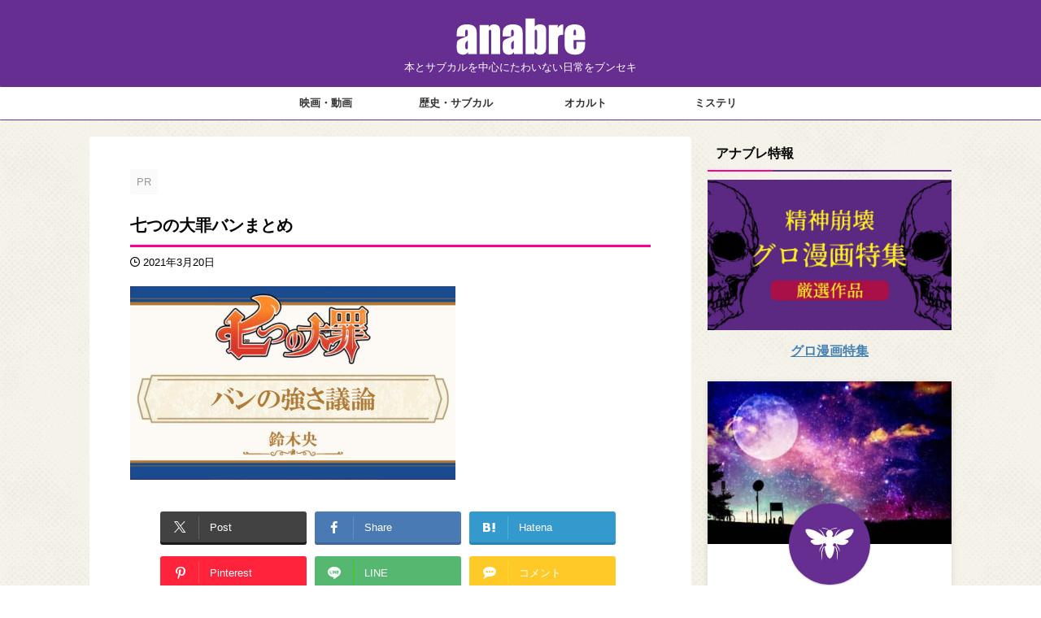

--- FILE ---
content_type: text/html; charset=UTF-8
request_url: https://anabre.net/archives/ban-strong-k67672.html/7taizai-ban-sm
body_size: 14319
content:
<!DOCTYPE html><html lang="ja" class="s-navi-search-slide toc-style-timeline-count"> <!--<![endif]--><head prefix="og: http://ogp.me/ns# fb: http://ogp.me/ns/fb# article: http://ogp.me/ns/article#">  <script async src="https://www.googletagmanager.com/gtag/js?id=UA-56318273-1"></script> <script>window.dataLayer = window.dataLayer || [];
	  function gtag(){dataLayer.push(arguments);}
	  gtag('js', new Date());

	  gtag('config', 'UA-56318273-1');</script> <meta charset="UTF-8" ><meta name="viewport" content="width=device-width,initial-scale=1.0,user-scalable=no,viewport-fit=cover"><meta name="format-detection" content="telephone=no" ><meta name="referrer" content="no-referrer-when-downgrade"/><meta name="robots" content="noindex,follow"><link rel="alternate" type="application/rss+xml" title="アナブレ RSS Feed" href="https://anabre.net/feed" /><link rel="pingback" href="https://anabre.net/xmlrpc.php" > <!--[if lt IE 9]> <script src="https://anabre.net/wp-content/themes/affinger/js/html5shiv.js"></script> <![endif]--><meta name='robots' content='max-image-preview:large' /><link media="all" href="https://anabre.net/wp-content/cache/autoptimize/css/autoptimize_8e26f286b24edb241b958e83a24ef9a4.css" rel="stylesheet"><title>七つの大罪バンまとめ - アナブレ</title><link rel="alternate" title="oEmbed (JSON)" type="application/json+oembed" href="https://anabre.net/wp-json/oembed/1.0/embed?url=https%3A%2F%2Fanabre.net%2Farchives%2Fban-strong-k67672.html%2F7taizai-ban-sm" /><link rel="alternate" title="oEmbed (XML)" type="text/xml+oembed" href="https://anabre.net/wp-json/oembed/1.0/embed?url=https%3A%2F%2Fanabre.net%2Farchives%2Fban-strong-k67672.html%2F7taizai-ban-sm&#038;format=xml" /><link rel='stylesheet' id='wp-ulike-custom-css' href='https://anabre.net/wp-content/cache/autoptimize/css/autoptimize_single_5303cded0bf5a9dd3b357ee83b627250.css?ver=4.8.3.1' type='text/css' media='all' /><link rel='stylesheet' id='fonts-googleapis-roboto400-css' href='//fonts.googleapis.com/css2?family=Roboto%3Awght%40400&#038;display=swap&#038;ver=6.9' type='text/css' media='all' /><link rel='stylesheet' id='single-css' href='https://anabre.net/wp-content/themes/affinger/st-rankcss.php' type='text/css' media='all' /><link rel='stylesheet' id='st-kaiwa-style-css' href='https://anabre.net/wp-content/plugins/st-kaiwa/assets/css/style.php?ver=2.1.0' type='text/css' media='all' /><link rel='stylesheet' id='st-themecss-css' href='https://anabre.net/wp-content/themes/affinger/st-themecss-loader.php?ver=6.9' type='text/css' media='all' /> <script type="text/javascript" src="https://anabre.net/wp-includes/js/jquery/jquery.min.js?ver=3.7.1" id="jquery-core-js"></script> <link rel="https://api.w.org/" href="https://anabre.net/wp-json/" /><link rel="alternate" title="JSON" type="application/json" href="https://anabre.net/wp-json/wp/v2/media/93408" /><link rel='shortlink' href='https://anabre.net/?p=93408' /><meta name="google-site-verification" content="_EgcdP_UEnJ_NB1j9m0JSjD8MOur3P1_-OJMnIo3pNg" />  <script src="//accaii.com/anabre/script.js" async></script>  <script type="text/javascript">(function(c,l,a,r,i,t,y){
        c[a]=c[a]||function(){(c[a].q=c[a].q||[]).push(arguments)};
        t=l.createElement(r);t.async=1;t.src="https://www.clarity.ms/tag/"+i;
        y=l.getElementsByTagName(r)[0];y.parentNode.insertBefore(t,y);
    })(window, document, "clarity", "script", "5ddm4881m9");</script> <link rel="canonical" href="https://anabre.net/archives/ban-strong-k67672.html/7taizai-ban-sm" /><style type="text/css" id="custom-background-css">body.custom-background { background-image: url("https://anabre.net/wp-content/uploads/2019/01/admin-ajax.png"); background-position: left top; background-size: auto; background-repeat: repeat; background-attachment: scroll; }</style><link rel="icon" href="https://anabre.net/wp-content/uploads/2021/01/cropped-ANABRE-32x32.jpg" sizes="32x32" /><link rel="icon" href="https://anabre.net/wp-content/uploads/2021/01/cropped-ANABRE-192x192.jpg" sizes="192x192" /><link rel="apple-touch-icon" href="https://anabre.net/wp-content/uploads/2021/01/cropped-ANABRE-180x180.jpg" /><meta name="msapplication-TileImage" content="https://anabre.net/wp-content/uploads/2021/01/cropped-ANABRE-270x270.jpg" /><meta property="og:type" content="article"><meta property="og:title" content="七つの大罪バンまとめ"><meta property="og:url" content="https://anabre.net/archives/ban-strong-k67672.html/7taizai-ban-sm"><meta property="og:description" content=""><meta property="og:site_name" content="アナブレ"><meta property="og:image" content="https://anabre.net/wp-content/uploads/2019/08/7taizai-ban-sm-400x238.jpg"><meta property="article:published_time" content="2021-03-20T13:22:51+09:00" /><meta property="article:author" content="安夏芳" /><meta name="twitter:site" content="@kaoru_anatu"><meta name="twitter:card" content="summary_large_image"><meta name="twitter:title" content="七つの大罪バンまとめ"><meta name="twitter:description" content=""><meta name="twitter:image" content="https://anabre.net/wp-content/uploads/2019/08/7taizai-ban-sm-400x238.jpg">  <script>(function (window, document, $, undefined) {
		'use strict';

		var SlideBox = (function () {
			/**
			 * @param $element
			 *
			 * @constructor
			 */
			function SlideBox($element) {
				this._$element = $element;
			}

			SlideBox.prototype.$content = function () {
				return this._$element.find('[data-st-slidebox-content]');
			};

			SlideBox.prototype.$toggle = function () {
				return this._$element.find('[data-st-slidebox-toggle]');
			};

			SlideBox.prototype.$icon = function () {
				return this._$element.find('[data-st-slidebox-icon]');
			};

			SlideBox.prototype.$text = function () {
				return this._$element.find('[data-st-slidebox-text]');
			};

			SlideBox.prototype.is_expanded = function () {
				return !!(this._$element.filter('[data-st-slidebox-expanded="true"]').length);
			};

			SlideBox.prototype.expand = function () {
				var self = this;

				this.$content().slideDown()
					.promise()
					.then(function () {
						var $icon = self.$icon();
						var $text = self.$text();

						$icon.removeClass($icon.attr('data-st-slidebox-icon-collapsed'))
							.addClass($icon.attr('data-st-slidebox-icon-expanded'))

						$text.text($text.attr('data-st-slidebox-text-expanded'))

						self._$element.removeClass('is-collapsed')
							.addClass('is-expanded');

						self._$element.attr('data-st-slidebox-expanded', 'true');
					});
			};

			SlideBox.prototype.collapse = function () {
				var self = this;

				this.$content().slideUp()
					.promise()
					.then(function () {
						var $icon = self.$icon();
						var $text = self.$text();

						$icon.removeClass($icon.attr('data-st-slidebox-icon-expanded'))
							.addClass($icon.attr('data-st-slidebox-icon-collapsed'))

						$text.text($text.attr('data-st-slidebox-text-collapsed'))

						self._$element.removeClass('is-expanded')
							.addClass('is-collapsed');

						self._$element.attr('data-st-slidebox-expanded', 'false');
					});
			};

			SlideBox.prototype.toggle = function () {
				if (this.is_expanded()) {
					this.collapse();
				} else {
					this.expand();
				}
			};

			SlideBox.prototype.add_event_listeners = function () {
				var self = this;

				this.$toggle().on('click', function (event) {
					self.toggle();
				});
			};

			SlideBox.prototype.initialize = function () {
				this.add_event_listeners();
			};

			return SlideBox;
		}());

		function on_ready() {
			var slideBoxes = [];

			$('[data-st-slidebox]').each(function () {
				var $element = $(this);
				var slideBox = new SlideBox($element);

				slideBoxes.push(slideBox);

				slideBox.initialize();
			});

			return slideBoxes;
		}

		$(on_ready);
	}(window, window.document, jQuery));</script> <script>(function (window, document, $, undefined) {
		'use strict';

		$(function(){
			/* 第一階層のみの目次にクラスを挿入 */
			$("#toc_container:not(:has(ul ul))").addClass("only-toc");
			/* アコーディオンメニュー内のカテゴリーにクラス追加 */
			$(".st-ac-box ul:has(.cat-item)").each(function(){
				$(this).addClass("st-ac-cat");
			});
		});
	}(window, window.document, jQuery));</script> <script>(function (window, document, $, undefined) {
		'use strict';

		$(function(){
									$('.st-star').parent('.rankh4').css('padding-bottom','5px'); // スターがある場合のランキング見出し調整
		});
	}(window, window.document, jQuery));</script> <script>(function (window, document, $, undefined) {
			'use strict';

			$(function() {
				$('.is-style-st-paragraph-kaiwa').wrapInner('<span class="st-paragraph-kaiwa-text">');
			});
		}(window, window.document, jQuery));</script> <script>(function (window, document, $, undefined) {
			'use strict';

			$(function() {
				$('.is-style-st-paragraph-kaiwa-b').wrapInner('<span class="st-paragraph-kaiwa-text">');
			});
		}(window, window.document, jQuery));</script> <script>/* Gutenbergスタイルを調整 */
	(function (window, document, $, undefined) {
		'use strict';

		$(function() {
			$( '[class^="is-style-st-paragraph-"],[class*=" is-style-st-paragraph-"]' ).wrapInner( '<span class="st-noflex"></span>' );
		});
	}(window, window.document, jQuery));</script> </head><body ontouchstart="" class="attachment wp-singular attachment-template-default single single-attachment postid-93408 attachmentid-93408 attachment-jpeg custom-background wp-theme-affinger wp-child-theme-affinger-child st-af-ex not-front-page" ><noscript><img src="//accaii.com/anabre/script?guid=on"></noscript><div id="st-ami"><div id="wrapper" class="" ontouchstart=""><div id="wrapper-in"><header id="st-headwide"><div id="header-full"><div id="headbox-bg-fixed"><div id="headbox-bg"><div id="headbox"><nav id="s-navi" class="pcnone" data-st-nav data-st-nav-type="tracked"><dl class="acordion is-active" data-st-nav-primary><dt class="trigger"><p class="acordion_button"><span class="op op-menu has-text"><i class="st-fa st-svg-menu"></i></span></p><p class="acordion_button acordion_button_search"><span class="op op-search"><i class="st-fa st-svg-search_s op-search-close"></i></span></p><div id="st-mobile-logo"></div></dt><dd class="acordion_tree"><div class="acordion_tree_content"><div class="st-ac-box"><div id="text-8" class="st-widgets-box ac-widgets-top widget_text"><div class="textwidget"><div class="box3"><div class="center">特集</div></div><p><center><a href="https://anabre.net/archives/guro-manga-r67162.html" target="_blank" rel="noopener"><img decoding="async" class="aligncenter size-full wp-image-97357" src="https://anabre.net/wp-content/uploads/2019/09/guro-os11.jpg" alt="グロ漫画特集" width="650" height="400" srcset="https://anabre.net/wp-content/uploads/2019/09/guro-os11.jpg 650w, https://anabre.net/wp-content/uploads/2019/09/guro-os11-400x246.jpg 400w" sizes="(max-width: 650px) 100vw, 650px" /></a></center></p></div></div><div id="text-6" class="st-widgets-box ac-widgets-top widget_text"><div class="textwidget"><div class="box3"><div class="center">連載・考察タイトル</div></div></div></div></div><div class="menu-%e3%82%b9%e3%83%9e%e3%83%9b%e3%82%b9%e3%83%a9%e3%82%a4%e3%83%89-container"><ul id="menu-%e3%82%b9%e3%83%9e%e3%83%9b%e3%82%b9%e3%83%a9%e3%82%a4%e3%83%89" class="menu"><li id="menu-item-72253" class="menu-item menu-item-type-taxonomy menu-item-object-category menu-item-72253"><a href="https://anabre.net/archives/category/jujutsu"><span class="menu-item-label">呪術廻戦（連載）</span></a></li><li id="menu-item-91756" class="menu-item menu-item-type-taxonomy menu-item-object-category menu-item-91756"><a href="https://anabre.net/archives/category/4-kisi"><span class="menu-item-label">黙示録の四騎士（連載）</span></a></li><li id="menu-item-72252" class="menu-item menu-item-type-taxonomy menu-item-object-category menu-item-72252"><a href="https://anabre.net/archives/category/hunterxhunter"><span class="menu-item-label">Ｈ×Ｈ（連載）</span></a></li><li id="menu-item-72262" class="menu-item menu-item-type-taxonomy menu-item-object-category menu-item-72262"><a href="https://anabre.net/archives/category/grimgar"><span class="menu-item-label">グリムガル（ラノベ）</span></a></li><li id="menu-item-126546" class="menu-item menu-item-type-taxonomy menu-item-object-category menu-item-126546"><a href="https://anabre.net/archives/category/man-manga"><span class="menu-item-label">男性漫画</span></a></li><li id="menu-item-126545" class="menu-item menu-item-type-taxonomy menu-item-object-category menu-item-126545"><a href="https://anabre.net/archives/category/female-manga"><span class="menu-item-label">女性漫画</span></a></li><li id="menu-item-126543" class="menu-item menu-item-type-taxonomy menu-item-object-category menu-item-126543"><a href="https://anabre.net/archives/category/teens-love"><span class="menu-item-label">TL漫画</span></a></li><li id="menu-item-126544" class="menu-item menu-item-type-taxonomy menu-item-object-category menu-item-126544"><a href="https://anabre.net/archives/category/adult"><span class="menu-item-label">ソフトエロ</span></a></li></ul></div><div class="clear"></div><div class="st-ac-box st-ac-box-bottom"><div id="text-7" class="st-widgets-box ac-widgets-bottom widget_text"><div class="textwidget"><div class="box3"><div class="center">作品・タイトル検索</div></div></div></div><div id="search-4" class="st-widgets-box ac-widgets-bottom widget_search"><div id="search" class="search-custom-d"><form method="get" id="searchform" action="https://anabre.net/"> <label class="hidden" for="s"> </label> <input type="text" placeholder="タイトル・ワード入力" value="" name="s" id="s" /> <input type="submit" value="&#xf002;" class="st-fa" id="searchsubmit" /></form></div></div></div></div></dd><dd class="acordion_search"><div class="acordion_search_content"><div id="text-10" class="st-widgets-box search-widgets-top widget_text"><div class="textwidget"><div class="box3"><div class="center">タイトル検索</div></div></div></div><div id="search-5" class="st-widgets-box search-widgets-top widget_search"><div id="search" class="search-custom-d"><form method="get" id="searchform" action="https://anabre.net/"> <label class="hidden" for="s"> </label> <input type="text" placeholder="タイトル・ワード入力" value="" name="s" id="s" /> <input type="submit" value="&#xf002;" class="st-fa" id="searchsubmit" /></form></div></div><div id="text-11" class="st-widgets-box search-widgets-top widget_text"><div class="textwidget"><div class="box3"><div class="center">タグ検索</div></div></div></div><div id="tag_cloud-2" class="st-widgets-box search-widgets-top widget_tag_cloud"><p class="st-widgets-title">タグ</p><div class="tagcloud"><a href="https://anabre.net/archives/tag/dmm-books" class="tag-cloud-link tag-link-198 tag-link-position-1" style="font-size: 12.392156862745pt;" aria-label="DMMブックス (5個の項目)">DMMブックス<span class="tag-link-count"> (5)</span></a> <a href="https://anabre.net/archives/tag/hh-consideration" class="tag-cloud-link tag-link-126 tag-link-position-2" style="font-size: 22pt;" aria-label="HH考察 (66個の項目)">HH考察<span class="tag-link-count"> (66)</span></a> <a href="https://anabre.net/archives/tag/goods" class="tag-cloud-link tag-link-207 tag-link-position-3" style="font-size: 9.6470588235294pt;" aria-label="おすすめ商品 (2個の項目)">おすすめ商品<span class="tag-link-count"> (2)</span></a> <a href="https://anabre.net/archives/tag/cmoa" class="tag-cloud-link tag-link-196 tag-link-position-4" style="font-size: 16.967320261438pt;" aria-label="コミック・シーモア (18個の項目)">コミック・シーモア<span class="tag-link-count"> (18)</span></a> <a href="https://anabre.net/archives/tag/rizero-consideration" class="tag-cloud-link tag-link-175 tag-link-position-5" style="font-size: 8pt;" aria-label="リゼロ考察 (1個の項目)">リゼロ考察<span class="tag-link-count"> (1)</span></a> <a href="https://anabre.net/archives/tag/7taizai-serial" class="tag-cloud-link tag-link-168 tag-link-position-6" style="font-size: 16.052287581699pt;" aria-label="七つの大罪連載 (14個の項目)">七つの大罪連載<span class="tag-link-count"> (14)</span></a> <a href="https://anabre.net/archives/tag/oregairu" class="tag-cloud-link tag-link-183 tag-link-position-7" style="font-size: 11.660130718954pt;" aria-label="俺ガイル (4個の項目)">俺ガイル<span class="tag-link-count"> (4)</span></a> <a href="https://anabre.net/archives/tag/jujutsu-consideration" class="tag-cloud-link tag-link-173 tag-link-position-8" style="font-size: 10.745098039216pt;" aria-label="呪術廻戦考察 (3個の項目)">呪術廻戦考察<span class="tag-link-count"> (3)</span></a> <a href="https://anabre.net/archives/tag/girls-comics" class="tag-cloud-link tag-link-195 tag-link-position-9" style="font-size: 13.032679738562pt;" aria-label="女性漫画 (6個の項目)">女性漫画<span class="tag-link-count"> (6)</span></a> <a href="https://anabre.net/archives/tag/horror" class="tag-cloud-link tag-link-51 tag-link-position-10" style="font-size: 15.411764705882pt;" aria-label="心霊・ホラー (12個の項目)">心霊・ホラー<span class="tag-link-count"> (12)</span></a> <a href="https://anabre.net/archives/tag/movie-study" class="tag-cloud-link tag-link-116 tag-link-position-11" style="font-size: 13.032679738562pt;" aria-label="映画考察 (6個の項目)">映画考察<span class="tag-link-count"> (6)</span></a> <a href="https://anabre.net/archives/tag/neverland" class="tag-cloud-link tag-link-123 tag-link-position-12" style="font-size: 16.967320261438pt;" aria-label="約ネバ考察 (18個の項目)">約ネバ考察<span class="tag-link-count"> (18)</span></a> <a href="https://anabre.net/archives/tag/shingeki" class="tag-cloud-link tag-link-54 tag-link-position-13" style="font-size: 17.150326797386pt;" aria-label="進撃の巨人考察 (19個の項目)">進撃の巨人考察<span class="tag-link-count"> (19)</span></a></div></div></div></dd></dl></nav><div id="header-l"><div id="st-text-logo"><p class="sitename sitenametop"><a href="https://anabre.net/"> <img src="https://anabre.net/wp-content/uploads/2024/07/anabre-r2-1.png" width="181" height="50" alt="アナブレ"> </a></p><p class="descr"> 本とサブカルを中心にたわいない日常をブンセキ</p></div></div><div id="header-r" class="smanone"></div></div></div></div><div id="gazou-wide"><div id="st-menubox"><div id="st-menuwide"><div id="st-menuwide-fixed"><nav class="smanone clearfix"><ul id="menu-%e3%83%98%e3%83%83%e3%83%80%e3%83%bc%e3%83%a1%e3%83%8b%e3%83%a5%e3%83%bc" class="menu"><li id="menu-item-19948" class="menu-item menu-item-type-taxonomy menu-item-object-category menu-item-19948"><a href="https://anabre.net/archives/category/movie">映画・動画</a></li><li id="menu-item-5142" class="menu-item menu-item-type-taxonomy menu-item-object-category menu-item-5142"><a href="https://anabre.net/archives/category/subcul">歴史・サブカル</a></li><li id="menu-item-126541" class="menu-item menu-item-type-taxonomy menu-item-object-category menu-item-126541"><a href="https://anabre.net/archives/category/occult">オカルト</a></li><li id="menu-item-132752" class="menu-item menu-item-type-taxonomy menu-item-object-category menu-item-132752"><a href="https://anabre.net/archives/category/mystery">ミステリ</a></li></ul></nav></div></div></div><div id="st-headerbox"><div id="st-header"></div></div></div></div><nav class="st-middle-menu"><ul id="menu-%e3%82%b0%e3%83%ad%e3%83%bc%e3%83%90%e3%83%ab%e3%83%8a%e3%83%93" class="menu"><li id="menu-item-126538" class="menu-item menu-item-type-taxonomy menu-item-object-category menu-item-126538"><a href="https://anabre.net/archives/category/man-manga">男性漫画</a></li><li id="menu-item-126539" class="menu-item menu-item-type-taxonomy menu-item-object-category menu-item-126539"><a href="https://anabre.net/archives/category/female-manga">女性漫画</a></li><li id="menu-item-126542" class="menu-item menu-item-type-taxonomy menu-item-object-category menu-item-126542"><a href="https://anabre.net/archives/category/teens-love">ＴＬ漫画</a></li><li id="menu-item-126540" class="menu-item menu-item-type-taxonomy menu-item-object-category menu-item-126540"><a href="https://anabre.net/archives/category/adult">ソフトエロ</a></li></ul></nav></header><div id="content-w"><div id="st-header-post-under-box" class="st-header-post-no-data "
 style=""><div class="st-dark-cover"></div></div><div id="content" class="clearfix"><div id="contentInner"><main><article><div id="post-93408" class="post st-custom post-93408 attachment type-attachment status-inherit hentry"><p class="st-catgroup"> <span class="catname st-catid-ad">PR</span></p><h1 class="entry-title">七つの大罪バンまとめ</h1><div class="blogbox "><p><span class="kdate "> <i class="st-fa st-svg-clock-o"></i><time class="updated" datetime="2021-03-20T13:22:51+0900">2021年3月20日</time> </span></p></div><div class="mainbox"><div id="nocopy" ><div class="entry-content"><p class="attachment"><a href='https://anabre.net/wp-content/uploads/2019/08/7taizai-ban-sm.jpg'><img decoding="async" width="400" height="238" src="https://anabre.net/wp-content/uploads/2019/08/7taizai-ban-sm-400x238.jpg" class="attachment-medium size-medium" alt="七つの大罪バンまとめ" srcset="https://anabre.net/wp-content/uploads/2019/08/7taizai-ban-sm-400x238.jpg 400w, https://anabre.net/wp-content/uploads/2019/08/7taizai-ban-sm.jpg 640w" sizes="(max-width: 400px) 100vw, 400px" /></a></p></div></div><div class="adbox"><div style="padding-top:10px;"></div></div><div id="custom_html-32" class="widget_text st-widgets-box post-widgets-bottom widget_custom_html"><div class="textwidget custom-html-widget"></div></div></div><div class="sns st-sns-singular"><ul class="clearfix"><li class="twitter"> <a rel="nofollow" onclick="window.open('//twitter.com/intent/tweet?url=https%3A%2F%2Fanabre.net%2Farchives%2Fban-strong-k67672.html%2F7taizai-ban-sm&text=%E4%B8%83%E3%81%A4%E3%81%AE%E5%A4%A7%E7%BD%AA%E3%83%90%E3%83%B3%E3%81%BE%E3%81%A8%E3%82%81&via=kaoru_anatu&tw_p=tweetbutton', '', 'width=500,height=450'); return false;" title="twitter"><i class="st-fa st-svg-twitter"></i><span class="snstext " >Post</span></a></li><li class="facebook"> <a href="//www.facebook.com/sharer.php?src=bm&u=https%3A%2F%2Fanabre.net%2Farchives%2Fban-strong-k67672.html%2F7taizai-ban-sm&t=%E4%B8%83%E3%81%A4%E3%81%AE%E5%A4%A7%E7%BD%AA%E3%83%90%E3%83%B3%E3%81%BE%E3%81%A8%E3%82%81" target="_blank" rel="nofollow noopener" title="facebook"><i class="st-fa st-svg-facebook"></i><span class="snstext " >Share</span> </a></li><li class="hatebu"> <a href="//b.hatena.ne.jp/entry/https://anabre.net/archives/ban-strong-k67672.html/7taizai-ban-sm" class="hatena-bookmark-button" data-hatena-bookmark-layout="simple" title="七つの大罪バンまとめ" rel="nofollow" title="hatenabookmark"><i class="st-fa st-svg-hateb"></i><span class="snstext " >Hatena</span> </a><script type="text/javascript" src="//b.st-hatena.com/js/bookmark_button.js" charset="utf-8" async="async"></script> </li><li class="sns-pinterest"> <a data-pin-do="buttonPin" data-pin-custom="true" data-pin-tall="true" data-pin-round="true" href="https://www.pinterest.com/pin/create/button/?url=https%3A%2F%2Fanabre.net%2Farchives%2Fban-strong-k67672.html%2F7taizai-ban-sm&media=https://anabre.net/wp-content/uploads/2019/08/7taizai-ban-sm-400x238.jpg&description=" rel="nofollow" title="pinterest"><i class="st-fa st-svg-pinterest-p" aria-hidden="true"></i><span class="snstext" >Pinterest</span></a></li><li class="line"> <a href="//line.me/R/msg/text/?%E4%B8%83%E3%81%A4%E3%81%AE%E5%A4%A7%E7%BD%AA%E3%83%90%E3%83%B3%E3%81%BE%E3%81%A8%E3%82%81%0Ahttps%3A%2F%2Fanabre.net%2Farchives%2Fban-strong-k67672.html%2F7taizai-ban-sm" target="_blank" rel="nofollow noopener" title="line"><i class="st-fa st-svg-line" aria-hidden="true"></i><span class="snstext" >LINE</span></a></li><li class="sns-comment"> <a href="#comments" title="comment"><i class="st-fa st-svg-commenting" aria-hidden="true"></i><span class="snstext" >コメント</span></a></li></ul></div><p class="tagst"> <i class="st-fa st-svg-folder-open-o" aria-hidden="true"></i>-<br/></p><aside><p class="author" style="display:none;"><a href="https://anabre.net/archives/author/anatu-kaoru" title="anabre" class="vcard author"><span class="fn">author</span></a></p><hr class="hrcss"><div id="comments"><div id="respond" class="comment-respond"><h3 id="reply-title" class="comment-reply-title">みんなのコメント</h3><form action="https://anabre.net/wp-comments-post.php" method="post" id="commentform" class="comment-form"><p class="comment-notes"><span id="email-notes">メールアドレスが公開されることはありません。</span> <span class="required-field-message"><span class="required">※</span> が付いている欄は必須項目です</span></p><p class="comment-form-comment"><label for="comment">コメント <span class="required">※</span></label><textarea id="comment" name="comment" cols="45" rows="8" maxlength="65525" required="required"></textarea></p><p class="comment-form-author"> <label for="author">ニックネーム（任意）</label> <input id="author" name="author" type="text"
 value="" size="30"
 maxlength="245" /></p><p class="comment-form-email"><label for="email">メール</label> <input id="email" name="email" type="text" value="" size="30" maxlength="100" aria-describedby="email-notes" autocomplete="email" /></p><p class="comment-form-url"><label for="url">サイト</label> <input id="url" name="url" type="text" value="" size="30" maxlength="200" autocomplete="url" /></p><p><img src="https://anabre.net/wp-content/siteguard/361439603.png" alt="CAPTCHA"></p><p><label for="siteguard_captcha">上に表示された文字を入力してください。</label><br /><input type="text" name="siteguard_captcha" id="siteguard_captcha" class="input" value="" size="10" aria-required="true" /><input type="hidden" name="siteguard_captcha_prefix" id="siteguard_captcha_prefix" value="361439603" /></p><p class="form-submit"><input name="submit" type="submit" id="submit" class="submit" value="送信" /> <input type='hidden' name='comment_post_ID' value='93408' id='comment_post_ID' /> <input type='hidden' name='comment_parent' id='comment_parent' value='0' /></p><p style="display: none;"><input type="hidden" id="akismet_comment_nonce" name="akismet_comment_nonce" value="304f686c7f" /></p><p style="display: none !important;" class="akismet-fields-container" data-prefix="ak_"><label>&#916;<textarea name="ak_hp_textarea" cols="45" rows="8" maxlength="100"></textarea></label><input type="hidden" id="ak_js_1" name="ak_js" value="164"/><script>document.getElementById( "ak_js_1" ).setAttribute( "value", ( new Date() ).getTime() );</script></p></form></div></div><h4 class="point"><span class="point-in">おすすめ記事</span></h4><div class="kanren" data-st-load-more-content
 data-st-load-more-id="176765cb-1603-4180-a802-26680029537f"><dl class="clearfix"><dt> <a href="https://anabre.net/archives/4kishi221-k135505.html"> <img width="640" height="380" src="https://anabre.net/wp-content/uploads/2026/01/4kishi221-a1.png" class="attachment-full size-full wp-post-image" alt="黙示録の四騎士221話ネタバレ感想" decoding="async" srcset="https://anabre.net/wp-content/uploads/2026/01/4kishi221-a1.png 640w, https://anabre.net/wp-content/uploads/2026/01/4kishi221-a1-400x238.png 400w" sizes="(max-width: 640px) 100vw, 640px" /> </a></dt><dd><h5 class="kanren-t"> <a href="https://anabre.net/archives/4kishi221-k135505.html">黙示録の四騎士221話ネタバレ感想 偽アーサー王ｖｓ七つの大罪①</a></h5><div class="st-excerpt smanone"><p>偽アーサー王に宣戦布告したリオネス陣営。永遠の王国すべての住民が強制転移したことで、永遠の王国は崩壊しはじめていく。 ２２１ ...</p></div></dd></dl><dl class="clearfix"><dt> <a href="https://anabre.net/archives/4kishi220-k135480.html"> <img width="640" height="380" src="https://anabre.net/wp-content/uploads/2026/01/4kishi220-a1.png" class="attachment-full size-full wp-post-image" alt="黙示録の四騎士220話ネタバレ感想" decoding="async" srcset="https://anabre.net/wp-content/uploads/2026/01/4kishi220-a1.png 640w, https://anabre.net/wp-content/uploads/2026/01/4kishi220-a1-400x238.png 400w" sizes="(max-width: 640px) 100vw, 640px" /> </a></dt><dd><h5 class="kanren-t"> <a href="https://anabre.net/archives/4kishi220-k135480.html">黙示録の四騎士220話ネタバレ感想 反撃の狼煙</a></h5><div class="st-excerpt smanone"><p>偽アーサー王との最終決戦に向けて準備を進めるランスロット。七つの大罪も集合し、いよいよ決戦の日を迎えます！ ２２０話ではリオ ...</p></div></dd></dl><dl class="clearfix"><dt> <a href="https://anabre.net/archives/4kishi219-k135452.html"> <img width="640" height="380" src="https://anabre.net/wp-content/uploads/2025/12/4kishi219-a1.png" class="attachment-full size-full wp-post-image" alt="黙示録の四騎士219話ネタバレ感想" decoding="async" srcset="https://anabre.net/wp-content/uploads/2025/12/4kishi219-a1.png 640w, https://anabre.net/wp-content/uploads/2025/12/4kishi219-a1-400x238.png 400w" sizes="(max-width: 640px) 100vw, 640px" /> </a></dt><dd><h5 class="kanren-t"> <a href="https://anabre.net/archives/4kishi219-k135452.html">黙示録の四騎士219話ネタバレ感想 最終決戦に向けての準備</a></h5><div class="st-excerpt smanone"><p>アーサー王とギネヴィア妃の婚姻の日に会いに来たランスロット。ギネヴィア妃は安心したのか、ランスロットの腕の中で泣き崩れるのだ ...</p></div></dd></dl></div><div class="load-more-action kanren-load-more-action"> <button class="load-more-btn" data-st-load-more="{&quot;action&quot;:&quot;st_load_more_get_kanren_posts&quot;,&quot;payload&quot;:{&quot;post_id&quot;:93408,&quot;page&quot;:2}}"
 data-st-load-more-controls="176765cb-1603-4180-a802-26680029537f"
 data-st-load-more-loading-img="https://anabre.net/wp-content/themes/affinger/images/st_loading.gif">もっと読む </button></div><div class="p-navi clearfix"></div></aside></div></article></main></div><div id="side"><aside><div class="side-topad"><div id="custom_html-28" class="widget_text side-widgets widget_custom_html"><p class="st-widgets-title"><span>アナブレ特報</span></p><div class="textwidget custom-html-widget"><p><center><img decoding="async" src="https://anabre.net/wp-content/uploads/2019/09/guro-os11.jpg" alt="グロ漫画特集" width="650" height="400" class="alignnone size-full wp-image-97357" srcset="https://anabre.net/wp-content/uploads/2019/09/guro-os11.jpg 650w, https://anabre.net/wp-content/uploads/2019/09/guro-os11-400x246.jpg 400w" sizes="(max-width: 650px) 100vw, 650px" /></p><div style="padding-top:16px; padding-bottom:16px;"><a href="https://anabre.net/archives/guro-manga-r67162.html"><strong>グロ漫画特集</strong></a></div><p></center></p></div></div><div id="authorst_widget-2" class="side-widgets widget_authorst_widget"><div class="st-author-box st-author-master"><div class="st-author-profile"><div class="st-author-profile-header-card"><img class="st-profile-header" src="https://anabre.net/wp-content/uploads/2024/07/anabre-name1.jpg" width="400" height="267" alt="アナブレ"></div><div class="st-author-profile-avatar"> <img src="https://anabre.net/wp-content/uploads/2021/01/ANABRE.jpg" alt="アナブレ" width="150px" height="150px"></div><div class="post st-author-profile-content"><p class="st-author-nickname">安夏芳</p><p class="st-author-description">毎夜カタカタ投稿している中の人。独自視点で書きたい今日この頃。当ブログはAmazonアソシエイトをはじめとするアフィリエイトブログラムを利用した記事を含みます</p><div class="sns-wrapper"><div class="sns"><ul class="profile-sns clearfix"><li class="twitter"><a rel="nofollow" href="https://twitter.com/kaoru_anatu" target="_blank" title="twitter"><i class="st-fa st-svg-twitter" aria-hidden="true"></i></a></li><li class="author-feed"><a rel="nofollow" href="https://feedly.com/i/subscription/feed/httpsanabre.netfeed" target="_blank" title="rss"><i class="st-fa st-svg-rss" aria-hidden="true"></i></a></li><li class="author-homepage"><a rel="nofollow" href="https://anabre.net/" target="_blank" title="home"><i class="st-fa st-svg-home" aria-hidden="true"></i></a></li></ul></div></div></div></div></div></div><div id="sidemenu_widget-2" class="side-widgets widget_sidemenu_widget"><nav><div id="sidebg"><div class="st-pagelists"><ul id="menu-%e3%82%b5%e3%82%a4%e3%83%89%e3%83%a1%e3%83%8b%e3%83%a5%e3%83%bc" class=""><li id="menu-item-91757" class="menu-item menu-item-type-taxonomy menu-item-object-category menu-item-91757"><a href="https://anabre.net/archives/category/4-kisi">黙示録の四騎士（連載）</a></li><li id="menu-item-73498" class="menu-item menu-item-type-taxonomy menu-item-object-category menu-item-73498"><a href="https://anabre.net/archives/category/hunterxhunter">Ｈ×Ｈ（連載）</a></li><li id="menu-item-73505" class="menu-item menu-item-type-taxonomy menu-item-object-category menu-item-73505"><a href="https://anabre.net/archives/category/kimetsu">鬼滅の刃</a></li><li id="menu-item-73501" class="menu-item menu-item-type-taxonomy menu-item-object-category menu-item-73501"><a href="https://anabre.net/archives/category/jujutsu">呪術廻戦</a></li><li id="menu-item-73504" class="menu-item menu-item-type-taxonomy menu-item-object-category menu-item-73504"><a href="https://anabre.net/archives/category/shingeki">進撃の巨人</a></li><li id="menu-item-73503" class="menu-item menu-item-type-taxonomy menu-item-object-category menu-item-73503"><a href="https://anabre.net/archives/category/yakuneba">約ネバ</a></li><li id="menu-item-73500" class="menu-item menu-item-type-taxonomy menu-item-object-category menu-item-73500"><a href="https://anabre.net/archives/category/7-taizai">七つの大罪</a></li><li id="menu-item-73499" class="menu-item menu-item-type-taxonomy menu-item-object-category menu-item-73499"><a href="https://anabre.net/archives/category/eva">エヴァ</a></li><li id="menu-item-73502" class="menu-item menu-item-type-taxonomy menu-item-object-category menu-item-73502"><a href="https://anabre.net/archives/category/yuhaku">幽遊白書</a></li><li id="menu-item-73512" class="menu-item menu-item-type-taxonomy menu-item-object-category menu-item-73512"><a href="https://anabre.net/archives/category/grimgar">グリムガル（ラノベ）</a></li></ul></div></div></nav></div><div id="sidemenu3_widget-2" class="side-widgets widget_sidemenu3_widget"><p class="st-widgets-title st-side-widgetsmenu"><span>漫画ジャンル一覧</span></p><nav><div id="sidebg"><div class="st-pagelists"><ul id="menu-%e6%bc%ab%e7%94%bb%e3%82%b8%e3%83%a3%e3%83%b3%e3%83%ab%e4%b8%80%e8%a6%a7" class=""><li id="menu-item-129307" class="menu-item menu-item-type-taxonomy menu-item-object-category menu-item-129307"><a href="https://anabre.net/archives/category/man-manga">男性漫画</a></li><li id="menu-item-129306" class="menu-item menu-item-type-taxonomy menu-item-object-category menu-item-129306"><a href="https://anabre.net/archives/category/female-manga">女性漫画</a></li><li id="menu-item-129304" class="menu-item menu-item-type-taxonomy menu-item-object-category menu-item-129304"><a href="https://anabre.net/archives/category/teens-love">TL漫画</a></li><li id="menu-item-129305" class="menu-item menu-item-type-taxonomy menu-item-object-category menu-item-129305"><a href="https://anabre.net/archives/category/adult">ソフトエロ</a></li></ul></div></div></nav></div><div id="sidemenu2_widget-3" class="side-widgets widget_sidemenu2_widget"><p class="st-widgets-title st-side-widgetsmenu"><span>その他ジャンル</span></p><nav><div id="sidebg"><div class="st-pagelists"><ul id="menu-%e6%bc%ab%e7%94%bb%e4%bb%a5%e5%a4%96" class=""><li id="menu-item-129302" class="menu-item menu-item-type-taxonomy menu-item-object-category menu-item-129302"><a href="https://anabre.net/archives/category/living">生活・悩み</a></li><li id="menu-item-132753" class="menu-item menu-item-type-taxonomy menu-item-object-category menu-item-132753"><a href="https://anabre.net/archives/category/books-hon">古本購入</a></li></ul></div></div></nav></div><div id="search-3" class="side-widgets widget_search"><p class="st-widgets-title"><span>作品・タイトル検索</span></p><div id="search" class="search-custom-d"><form method="get" id="searchform" action="https://anabre.net/"> <label class="hidden" for="s"> </label> <input type="text" placeholder="タイトル・ワード入力" value="" name="s" id="s" /> <input type="submit" value="&#xf002;" class="st-fa" id="searchsubmit" /></form></div></div><div id="recent-comments-2" class="side-widgets widget_recent_comments"><p class="st-widgets-title"><span>新着コメント一覧</span></p><ul id="recentcomments"><li class="recentcomments"><a href="https://anabre.net/archives/post-41261.html#comment-1693">約束のネバーランド ノーマンは生きてる！衝撃すぎる伏線判明！</a> に <span class="comment-author-link">匿名</span> より</li><li class="recentcomments"><a href="https://anabre.net/archives/denshisyoseki-syuusei97409.html#comment-1690">電子書籍版の白抜き修正が酷すぎるゾ問題！無修正版を読む方法紹介</a> に <span class="comment-author-link">とおりすがり</span> より</li><li class="recentcomments"><a href="https://anabre.net/archives/zozozo-rosia97189.html#comment-1688">ゾゾゾ新潟ロシア村編で話題になった失踪した配信者の噂を調査</a> に <span class="comment-author-link">あ</span> より</li><li class="recentcomments"><a href="https://anabre.net/archives/post-37141.html#comment-1687">埼玉県北上尾市にある第二町谷踏切を検証【心霊スポット】</a> に <span class="comment-author-link">匿名</span> より</li><li class="recentcomments"><a href="https://anabre.net/archives/hh-n60231.html#comment-1682">【ハンターハンター】ネオン死亡説を考察</a> に <span class="comment-author-link">匿名</span> より</li><li class="recentcomments"><a href="https://anabre.net/archives/4kishi168-k129431.html#comment-1681">黙示録の四騎士168話ネタバレ感想 二人のガレスの正体！</a> に <span class="comment-author-link"><a href="https://anabre.net/" class="url" rel="ugc">anabre</a></span> より</li><li class="recentcomments"><a href="https://anabre.net/archives/4kishi168-k129431.html#comment-1680">黙示録の四騎士168話ネタバレ感想 二人のガレスの正体！</a> に <span class="comment-author-link">匿名</span> より</li><li class="recentcomments"><a href="https://anabre.net/archives/hh402k128889.html#comment-1679">ハンターハンター402話ネタバレ考察感想 フウちんを助けろ！</a> に <span class="comment-author-link"><a href="https://anabre.net/" class="url" rel="ugc">anabre</a></span> より</li><li class="recentcomments"><a href="https://anabre.net/archives/hh402k128889.html#comment-1678">ハンターハンター402話ネタバレ考察感想 フウちんを助けろ！</a> に <span class="comment-author-link">匿名</span> より</li><li class="recentcomments"><a href="https://anabre.net/archives/tanishi-room2-54961.html#comment-1676">【検証】松原タニシ「恐い間取り」に登場した滋賀県の某ホテル</a> に <span class="comment-author-link">匿名</span> より</li></ul></div></div><div id="scrollad"></div></aside></div></div></div><footer><div id="footer"><div id="footer-wrapper"><div id="footer-in"><div class="footermenubox clearfix "><ul id="menu-%e3%83%a1%e3%83%8b%e3%83%a5%e3%83%bc2" class="footermenust"><li id="menu-item-66351" class="menu-item menu-item-type-custom menu-item-object-custom menu-item-home menu-item-66351"><a href="https://anabre.net/">NEW POST</a></li><li id="menu-item-66369" class="menu-item menu-item-type-post_type menu-item-object-page menu-item-66369"><a href="https://anabre.net/66365-2">ABOUT</a></li><li id="menu-item-37727" class="menu-item menu-item-type-post_type menu-item-object-page menu-item-37727"><a href="https://anabre.net/contact">CONTACT</a></li></ul></div><div id="st-footer-logo-wrapper"><div id="st-text-logo"><h3 class="footerlogo st-text-logo-top"> <a href="https://anabre.net/"> <img src="https://anabre.net/wp-content/uploads/2024/07/anabre-r2-1.png" width="181" height="50" alt="アナブレ"> </a></h3><p class="footer-description st-text-logo-bottom"> <a href="https://anabre.net/">本とサブカルを中心にたわいない日常をブンセキ</a></p></div><div class="st-footer-tel"></div></div><p class="copyr"><small>&copy; 2025 アナブレ</small></p></div></div></div></footer></div></div></div> <script async defer src="//assets.pinterest.com/js/pinit.js"></script> <script type="speculationrules">{"prefetch":[{"source":"document","where":{"and":[{"href_matches":"/*"},{"not":{"href_matches":["/wp-*.php","/wp-admin/*","/wp-content/uploads/*","/wp-content/*","/wp-content/plugins/*","/wp-content/themes/affinger-child/*","/wp-content/themes/affinger/*","/*\\?(.+)"]}},{"not":{"selector_matches":"a[rel~=\"nofollow\"]"}},{"not":{"selector_matches":".no-prefetch, .no-prefetch a"}}]},"eagerness":"conservative"}]}</script> <script type="application/ld+json">[{"@context":"https:\/\/schema.org","@type":"WebSite","description":"\u672c\u3068\u30b5\u30d6\u30ab\u30eb\u3092\u4e2d\u5fc3\u306b\u305f\u308f\u3044\u306a\u3044\u65e5\u5e38\u3092\u30d6\u30f3\u30bb\u30ad","name":"\u30a2\u30ca\u30d6\u30ec","url":"https:\/\/anabre.net","publisher":{"@context":"https:\/\/schema.org","@type":"Person","mainEntityOfPage":"https:\/\/anabre.net\/archives\/author\/anatu-kaoru","name":"anabre","url":"https:\/\/anabre.net\/archives\/author\/anatu-kaoru","description":"\u6bce\u591c\u30ab\u30bf\u30ab\u30bf\u6295\u7a3f\u3057\u3066\u3044\u308b\u4e2d\u306e\u4eba\u3002\u72ec\u81ea\u8996\u70b9\u3067\u66f8\u304d\u305f\u3044\u4eca\u65e5\u3053\u306e\u9803\u3002\u5f53\u30d6\u30ed\u30b0\u306fAmazon\u30a2\u30bd\u30b7\u30a8\u30a4\u30c8\u3092\u306f\u3058\u3081\u3068\u3059\u308b\u30a2\u30d5\u30a3\u30ea\u30a8\u30a4\u30c8\u30d6\u30ed\u30b0\u30e9\u30e0\u3092\u5229\u7528\u3057\u305f\u8a18\u4e8b\u3092\u542b\u307f\u307e\u3059","image":{"@context":"https:\/\/schema.org","@type":"ImageObject","image":{"@context":"https:\/\/schema.org","@type":"ImageObject","url":"https:\/\/secure.gravatar.com\/avatar\/b3b1d0afdabf270d5e4da42aa1000a906548c8378d293af82cf792e74552ab51?s=96\u0026d=mm\u0026r=g","contentUrl":"https:\/\/secure.gravatar.com\/avatar\/b3b1d0afdabf270d5e4da42aa1000a906548c8378d293af82cf792e74552ab51?s=96\u0026d=mm\u0026r=g","height":96,"width":96},"url":"https:\/\/secure.gravatar.com\/avatar\/b3b1d0afdabf270d5e4da42aa1000a906548c8378d293af82cf792e74552ab51?s=96\u0026d=mm\u0026r=g","contentUrl":"https:\/\/secure.gravatar.com\/avatar\/b3b1d0afdabf270d5e4da42aa1000a906548c8378d293af82cf792e74552ab51?s=96\u0026d=mm\u0026r=g","height":96,"width":96},"sameAs":["https:\/\/twitter.com\/kaoru_anatu","https:\/\/anabre.net\/"]},"image":{"@context":"https:\/\/schema.org","@type":"ImageObject","image":{"@context":"https:\/\/schema.org","@type":"ImageObject","url":"https:\/\/anabre.net\/wp-content\/uploads\/2024\/07\/anabre-r2-1.png","contentUrl":"https:\/\/anabre.net\/wp-content\/uploads\/2024\/07\/anabre-r2-1.png","height":50,"width":181,"name":"\u30a2\u30ca\u30d6\u30ec"},"url":"https:\/\/anabre.net\/wp-content\/uploads\/2024\/07\/anabre-r2-1.png","contentUrl":"https:\/\/anabre.net\/wp-content\/uploads\/2024\/07\/anabre-r2-1.png","height":50,"width":181,"thumbnail":{"@context":"https:\/\/schema.org","@type":"ImageObject","url":"https:\/\/anabre.net\/wp-content\/uploads\/2024\/07\/anabre-r2-1.png","contentUrl":"https:\/\/anabre.net\/wp-content\/uploads\/2024\/07\/anabre-r2-1.png","height":50,"width":181,"name":"\u30a2\u30ca\u30d6\u30ec"}},"thumbnailUrl":"https:\/\/anabre.net\/wp-content\/uploads\/2024\/07\/anabre-r2-1.png"}]</script> <script></script> <script>window.onload = function() {
        const boxElements = document.querySelectorAll('.st-mybox');

        //console.log('Number of box elements:', boxElements.length); // デバッグ情報を出力

        boxElements.forEach(function(boxElement) {
            const titleElement = boxElement.querySelector('.st-mybox-title');
            if (titleElement) {
                const titleWidth = titleElement.offsetWidth + 10;
                const borderWidth = window.getComputedStyle(boxElement, null).getPropertyValue('border-top-width');

                //console.log('Title width:', titleWidth, 'Border width:', borderWidth); // デバッグ情報を出力

                boxElement.style.setProperty('--title-width', `${titleWidth}px`);
                boxElement.style.setProperty('--border-height', borderWidth);
            }
        });
    };</script> <script>document.addEventListener("DOMContentLoaded", function() {
				// クラス 'is-style-st-heading-custom-step' を持つすべての要素を取得
				var headings = document.querySelectorAll('.is-style-st-heading-custom-step');

				// 取得した要素に対してループを実行
				headings.forEach(function(heading) {
					// <span> 要素を作成
					var span = document.createElement('span');
					span.className = 'step-txt';  // span に 'step-txt' クラスを追加

					// 既存のタグの内容をすべて <span> に移動
					while (heading.firstChild) {
						span.appendChild(heading.firstChild);  // 子ノードを <span> に移動
					}

					// タグ内に <span> を追加
					heading.appendChild(span);
				});
			});</script> <script type="text/javascript" id="wp-i18n-js-after">wp.i18n.setLocaleData( { 'text direction\u0004ltr': [ 'ltr' ] } );
//# sourceURL=wp-i18n-js-after</script> <script type="text/javascript" id="contact-form-7-js-translations">( function( domain, translations ) {
	var localeData = translations.locale_data[ domain ] || translations.locale_data.messages;
	localeData[""].domain = domain;
	wp.i18n.setLocaleData( localeData, domain );
} )( "contact-form-7", {"translation-revision-date":"2025-11-30 08:12:23+0000","generator":"GlotPress\/4.0.3","domain":"messages","locale_data":{"messages":{"":{"domain":"messages","plural-forms":"nplurals=1; plural=0;","lang":"ja_JP"},"This contact form is placed in the wrong place.":["\u3053\u306e\u30b3\u30f3\u30bf\u30af\u30c8\u30d5\u30a9\u30fc\u30e0\u306f\u9593\u9055\u3063\u305f\u4f4d\u7f6e\u306b\u7f6e\u304b\u308c\u3066\u3044\u307e\u3059\u3002"],"Error:":["\u30a8\u30e9\u30fc:"]}},"comment":{"reference":"includes\/js\/index.js"}} );
//# sourceURL=contact-form-7-js-translations</script> <script type="text/javascript" id="contact-form-7-js-before">var wpcf7 = {
    "api": {
        "root": "https:\/\/anabre.net\/wp-json\/",
        "namespace": "contact-form-7\/v1"
    }
};
//# sourceURL=contact-form-7-js-before</script> <script type="text/javascript" id="wp_ulike-js-extra">var wp_ulike_params = {"ajax_url":"https://anabre.net/wp-admin/admin-ajax.php","notifications":"0"};
//# sourceURL=wp_ulike-js-extra</script> <script type="text/javascript" id="base-js-extra">var ST = {"ajax_url":"https://anabre.net/wp-admin/admin-ajax.php","expand_accordion_menu":"","sidemenu_accordion":"","is_mobile":""};
//# sourceURL=base-js-extra</script> <script id="wp-emoji-settings" type="application/json">{"baseUrl":"https://s.w.org/images/core/emoji/17.0.2/72x72/","ext":".png","svgUrl":"https://s.w.org/images/core/emoji/17.0.2/svg/","svgExt":".svg","source":{"concatemoji":"https://anabre.net/wp-includes/js/wp-emoji-release.min.js?ver=6.9"}}</script> <script type="module">/*! This file is auto-generated */
const a=JSON.parse(document.getElementById("wp-emoji-settings").textContent),o=(window._wpemojiSettings=a,"wpEmojiSettingsSupports"),s=["flag","emoji"];function i(e){try{var t={supportTests:e,timestamp:(new Date).valueOf()};sessionStorage.setItem(o,JSON.stringify(t))}catch(e){}}function c(e,t,n){e.clearRect(0,0,e.canvas.width,e.canvas.height),e.fillText(t,0,0);t=new Uint32Array(e.getImageData(0,0,e.canvas.width,e.canvas.height).data);e.clearRect(0,0,e.canvas.width,e.canvas.height),e.fillText(n,0,0);const a=new Uint32Array(e.getImageData(0,0,e.canvas.width,e.canvas.height).data);return t.every((e,t)=>e===a[t])}function p(e,t){e.clearRect(0,0,e.canvas.width,e.canvas.height),e.fillText(t,0,0);var n=e.getImageData(16,16,1,1);for(let e=0;e<n.data.length;e++)if(0!==n.data[e])return!1;return!0}function u(e,t,n,a){switch(t){case"flag":return n(e,"\ud83c\udff3\ufe0f\u200d\u26a7\ufe0f","\ud83c\udff3\ufe0f\u200b\u26a7\ufe0f")?!1:!n(e,"\ud83c\udde8\ud83c\uddf6","\ud83c\udde8\u200b\ud83c\uddf6")&&!n(e,"\ud83c\udff4\udb40\udc67\udb40\udc62\udb40\udc65\udb40\udc6e\udb40\udc67\udb40\udc7f","\ud83c\udff4\u200b\udb40\udc67\u200b\udb40\udc62\u200b\udb40\udc65\u200b\udb40\udc6e\u200b\udb40\udc67\u200b\udb40\udc7f");case"emoji":return!a(e,"\ud83e\u1fac8")}return!1}function f(e,t,n,a){let r;const o=(r="undefined"!=typeof WorkerGlobalScope&&self instanceof WorkerGlobalScope?new OffscreenCanvas(300,150):document.createElement("canvas")).getContext("2d",{willReadFrequently:!0}),s=(o.textBaseline="top",o.font="600 32px Arial",{});return e.forEach(e=>{s[e]=t(o,e,n,a)}),s}function r(e){var t=document.createElement("script");t.src=e,t.defer=!0,document.head.appendChild(t)}a.supports={everything:!0,everythingExceptFlag:!0},new Promise(t=>{let n=function(){try{var e=JSON.parse(sessionStorage.getItem(o));if("object"==typeof e&&"number"==typeof e.timestamp&&(new Date).valueOf()<e.timestamp+604800&&"object"==typeof e.supportTests)return e.supportTests}catch(e){}return null}();if(!n){if("undefined"!=typeof Worker&&"undefined"!=typeof OffscreenCanvas&&"undefined"!=typeof URL&&URL.createObjectURL&&"undefined"!=typeof Blob)try{var e="postMessage("+f.toString()+"("+[JSON.stringify(s),u.toString(),c.toString(),p.toString()].join(",")+"));",a=new Blob([e],{type:"text/javascript"});const r=new Worker(URL.createObjectURL(a),{name:"wpTestEmojiSupports"});return void(r.onmessage=e=>{i(n=e.data),r.terminate(),t(n)})}catch(e){}i(n=f(s,u,c,p))}t(n)}).then(e=>{for(const n in e)a.supports[n]=e[n],a.supports.everything=a.supports.everything&&a.supports[n],"flag"!==n&&(a.supports.everythingExceptFlag=a.supports.everythingExceptFlag&&a.supports[n]);var t;a.supports.everythingExceptFlag=a.supports.everythingExceptFlag&&!a.supports.flag,a.supports.everything||((t=a.source||{}).concatemoji?r(t.concatemoji):t.wpemoji&&t.twemoji&&(r(t.twemoji),r(t.wpemoji)))});
//# sourceURL=https://anabre.net/wp-includes/js/wp-emoji-loader.min.js</script> <div id="page-top"><a href="#wrapper" class="st-fa st-svg-angle-up"></a></div> <script defer src="https://anabre.net/wp-content/cache/autoptimize/js/autoptimize_5dd9a3a4934d54e550f4483f632180d7.js"></script></body></html>

--- FILE ---
content_type: text/javascript
request_url: https://accaii.com/init
body_size: 161
content:
typeof window.accaii.init==='function'?window.accaii.init('4fe3658d3ef6f1b1'):0;

--- FILE ---
content_type: text/javascript; charset=utf-8
request_url: https://accaii.com/anabre/script?ck1=0&xno=4fe3658d3ef6f1b1&tz=0&scr=1280.720.24&inw=1280&dpr=1&ori=0&tch=0&geo=1&nav=Mozilla%2F5.0%20(Macintosh%3B%20Intel%20Mac%20OS%20X%2010_15_7)%20AppleWebKit%2F537.36%20(KHTML%2C%20like%20Gecko)%20Chrome%2F131.0.0.0%20Safari%2F537.36%3B%20ClaudeBot%2F1.0%3B%20%2Bclaudebot%40anthropic.com)&url=https%3A%2F%2Fanabre.net%2Farchives%2Fban-strong-k67672.html%2F7taizai-ban-sm&ttl=%E4%B8%83%E3%81%A4%E3%81%AE%E5%A4%A7%E7%BD%AA%E3%83%90%E3%83%B3%E3%81%BE%E3%81%A8%E3%82%81%20-%20%E3%82%A2%E3%83%8A%E3%83%96%E3%83%AC&if=0&ct=0&wd=0&mile=&ref=&now=1768895389236
body_size: 188
content:
window.accaii.save('fd969664ac47464e.68cb682c.696f339c.0.2d.40.1','anabre.net');
window.accaii.ready(true);